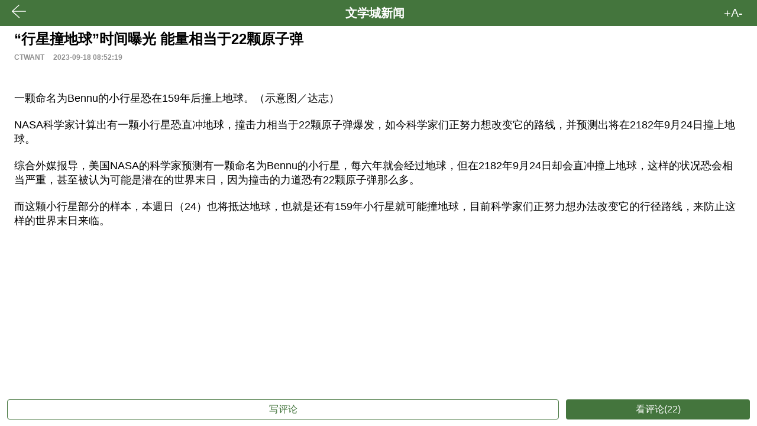

--- FILE ---
content_type: text/html;charset=UTF-8
request_url: https://m.wenxuecity.com/news/2023/09/18/12523585.html
body_size: 4722
content:
<!DOCTYPE html>
<html>
<head>
    <meta charset="utf-8">
    <title>“行星撞地球”时间曝光 能量相当于22颗原子弹</title>
    <link rel="canonical" href='http://m.wenxuecity.com/news/2023/09/18/12523585.html'>
    <meta name="viewport" content="width=device-width,minimum-scale=1,initial-scale=1">
    <meta name="Description" content="文学城是中国境外最大的集目的网站，网络社区门户和电子商务网站为一体的全球大型中文网站。数百万读者群遍布全球190个国家地区。">
    <!-- PLACE THIS SECTION INSIDE OF YOUR HEAD TAGS -->
    <link rel="preconnect" href="https://a.pub.network/" crossorigin />
    <link rel="preconnect" href="https://b.pub.network/" crossorigin />
    <link rel="preconnect" href="https://c.pub.network/" crossorigin />
    <link rel="preconnect" href="https://d.pub.network/" crossorigin />
    <link rel="preconnect" href="https://c.amazon-adsystem.com" crossorigin />
    <link rel="preconnect" href="https://s.amazon-adsystem.com" crossorigin />
    <link rel="preconnect" href="https://btloader.com/" crossorigin />
    <link rel="preconnect" href="https://api.btloader.com/" crossorigin />
    <link rel="preconnect" href="https://cdn.confiant-integrations.net" crossorigin />
    <link rel="stylesheet" href="https://a.pub.network/wenxuecity-com/cls.css">
    <script data-cfasync="false" type="text/javascript">
        var freestar = freestar || {};
        freestar.queue = freestar.queue || [];
        freestar.config = freestar.config || {};
        freestar.config.enabled_slots = [];
        freestar.initCallback = function () { (freestar.config.enabled_slots.length === 0) ? freestar.initCallbackCalled = false : freestar.newAdSlots(freestar.config.enabled_slots) }
    </script>
    <script src="https://a.pub.network/wenxuecity-com/pubfig.min.js" data-cfasync="false" async></script>
    <style>
        /* 全局样式 */
        /* icon font */

 /* root variable */
:root {
    --color-primary: #44753D;
    --color-border: #F3F3F3;
    --color-default-module:#344E41;
    --color-default-nav:#424242;
    --color-list-blue: #0259BA;
    --color-text-light:white;
    --color-text-dark: #000;
    --color-text-grey: #4d4c4c;
    --color-text-black:black;
    --color-bg-primary: #44753D;
    --color-bg-light:white;
    --space-1: .5rem;
    --space-2: 1rem;
    --space-4: 2rem;
    --commont-form-bg:#F0F0EF;
}

/* nav */
.app_root_nav {
 display: flex;
 width: 100%;
 position: fixed;
 bottom: 0;
 background-color: white;
 border-top: 1px solid var(--color-border);
 height: 60px;
}

.app_root_nav div {
 width: 25%;
 text-align: center;
 padding-top: 10px;
}

.app_root_nav div a {
 text-decoration: none;
 color:var(--color-default-nav);
 font-size: 12px;
}

.app_root_nav div a.active {
 text-decoration: none;
 font-weight: 600;
 color: var(--color-primary);
}

.app_root_nav div a.active svg{
   fill: var(--color-primary);
}

.app_root_nav div a.visited {
 text-decoration: none;
 color: var(--color-default-nav);
}
/* nav end */

/* common style */
* {
   margin: 0;
   padding: 0;
   box-sizing: border-box;
}
body {
    font-family: Roboto, "Helvetica Neue", sans-serif;
    margin: 0;
    max-width: 100%;
    max-height: 100%;
    -webkit-font-smoothing: antialiased;
    font-smoothing: antialiased;
    text-rendering: optimizeLegibility;
    -webkit-user-drag: none;
    -ms-content-zooming: none;
    touch-action: manipulation;
    word-wrap: break-word;
    -webkit-text-size-adjust: none;
    -ms-text-size-adjust: none;
    text-size-adjust: none;
    -webkit-user-select: none;
    -moz-user-select: none;
    user-select: none;
}
header {
    padding: 4px;
    min-height: 44px;
    position: fixed;
    z-index: 9999;
    top: 0;
    width: 100%;
    display: flex;
    align-items: center;
    font-size: 1.25rem;
    font-weight: 400;
    background-color: var(--color-primary);
    color: var(--color-text-light);
 }
footer {
    min-height: 56px;
    position: fixed;
    z-index: 9999;
    bottom:0;
    width: 100%;
    display: flex;
    align-items: center;
    font-weight: 400;
    background-color: var(--color-bg-light);
    color: var(--color-text-dark);
 }
main {
   margin-top: 50px;
}
main p{line-height: 1.5;margin-bottom: 1rem}

.site-name {
   margin: auto;
   font-weight:600
}
 h1 {
    font-size: 1.5rem
 }
 h2 {
    color: var(--color-primary);
    font-weight: 400
 }
 .border-none {
    border: 0;
}
.right {
    float: right
 }
 a {
     text-decoration: none;
 }

.default-link {
   padding: 4px 8px;
   border-radius: 5px;
   border: 1px solid #44753d;
   color: #44753d;
   text-align: center;
   margin: 0px auto;
   display: block;
   font-weight: 500;
   width: 150px;
 }
.border-bottom{
  border-bottom: 1px solid var(--color-border)
  }
.date {
      font-size: .75rem;
      color: #8f8f8f
      }
.news-info{ 
      margin-bottom: .5rem;
      }
.pr2 {
 padding-right: 0.75rem
}
 .col-2 {
     -webkit-flex: 0 0 16.66667%;
     -ms-flex: 0 0 16.66667%;
     flex: 0 0 16.66667%;
     width: 16.66667%;
     max-width: 16.66667%;
 }
 .col-3 {
    width: 25%
 }
 .col-8 {
    width: 66.66667%
 }
 .col-9 {
    width: 75%
 }
 .col-12 {
    width: 100%
 }
 .pt3 {
    padding-top: 1rem
 }
 .pt4 {
    padding: 1.25rem
 }
 .pb2 {
    padding-bottom: 0.75rem
 }
 .pr3 {
    padding-right: 1rem
 }
 .pr4 {
    padding-right: 1.25rem
 }

 .pl3 {
    padding-left: 1rem
 }
 .mt3{
    margin-top: 1rem
 }
 .mb1{
    margin-bottom: .5rem
 }
 .ml1{
    margin-left: .5rem
 }
 .ml2{
    margin-left: .75rem
 }
 .mr2 {
    margin-right: .75rem
 }
 .mx1 {
    margin-left: .5rem;
    margin-right: .5rem
 }
 /* common style end */

 /* news header */
 .news-menu-horizontal {
    background: var(--color-bg-light);
    border-bottom: 1px solid var(--color-border);
    width: 100%;
    white-space: nowrap;
    display: flex;
    position: fixed;
    top: 0;
    z-index: 1;
    height: 56px;
}

.news-menu-horizontal .news-menu-heading,
.news-menu-horizontal .news-menu-item,
.news-menu-horizontal .news-menu-separator {
    display: inline-block;
    vertical-align: middle;
    width: 100%;
    padding: 4px 8px;
    text-align: center;
}

.news-menu-horizontal .news-menu-list {
    display: flex;
}

.news-menu-link {
    color: var(--color-primary);
    font-size: 18px;
    text-decoration: none;
    font-weight: 400;
    text-transform: uppercase;
    
}

.news-menu-list {
    padding: 0 12px;
    margin: 12px;
    font-weight: 500;
    color: var(--color-text-light);
    width: 100%;
}

.news-menu-item .active {
    color: var(--color-primary);
    padding: 4px 6px 14px;
    border-radius: 2px;
    font-weight: 700;
    border-bottom: 2px solid var(--color-primary);
}

/* blog list items */
.content-structure a {
    cursor: pointer;
    color: var(--color-list-blue);
    margin: 12px 0 0;
    font-weight: 700;
}
.content-structure {
    border-bottom: 1px solid var(--color-border);
    margin: 12px;
}

.content-info {
    display: flex;
}

.content-left {
    margin: 8px 16px 8px 0;
    font-size: 12px;
    color: var(--color-primary);
}

.content-right {
    font-size: 12px;
    position: absolute;
    right: 16px;
    margin: 8px 0px;
    color: var(--color-primary);
}

 /* button */
 .button-outline,.button-primary
 { 
    height: 2.1em;
   border-radius: 4px;
   border: 0;
   font-size:1rem;
 }

.button-outline{
    border-width: 1px;
    border-style: solid;
    border-color: var(--color-primary);
    color: var(--color-primary);
    background-color: transparent;
    padding: 0 10px;
  }

  .button-outline:focus,
  .button-primary:focus,
  textarea:focus {
      outline: none
  }
.button-primary{
    border-radius: 4px;
    color:  var(--color-text-light);
    background-color: var(--color-primary);
 }
 .site-name {
    margin: auto;
    font-weight:600
 }
 /* lightbox */
 .lightbox {
    background: rgba(0,0,0,0.3);
    width: 100%;
    height: 100%;
    position: absolute;
    display: flex;
    align-items: center;
    justify-content: center;
    border:none;
  }
  .lightbox h1 {
    color:  var(--color-text-light);
  }
  /* lightbox */
  /* comment box */
.comment-post-w{
    background: var(--commont-form-bg);
    padding: 1rem;
    width:100%;
    text-align: center;
    position: fixed;
    bottom: 0;
    height: auto;
    z-index: 10;
    opacity: 1
}
.comment-post{
 background: var(--commont-form-bg);
 left: 0;
 top: 0;
 position: absolute;
 z-index: -1;
 width: 100%;
 height: 100%;
 border: 0;
 transform: translateZ(0);
 pointer-events: none;
 contain: strict;
}
.comment-post-w textarea,.comment-post-w .input {
 padding: 0.5rem;
 border: 1px solid var(--color-border);
 background-color: var(--color-bg-light);
 border-radius: 5px;
 position: relative;
 display: block;
 -webkit-flex: 1;
 -ms-flex: 1;
 flex: 1;
 color: var(--color-text-grey);
}

.comments-wrapper .date {
   font-size: .75rem;
   color: #8f8f8f
}

.comments-wrapper {
   margin: 11px 8px 11px 0
}

.comments ul {
   list-style-type: none;
   padding-left: 0
}

.comments h2 {
   color: var(--color-primary);
   font-size: 1rem;
}

.comments p {
   margin-top: 10px;
   word-break: break-word;
   line-height: 1.5;
   color: #333
}

.comment-title {
   margin: 1.5rem;
   font-size: 1.3rem
}

.comments h2 {
   margin: 0 0 2px
}
/* font panel */
.large-font {
   font-size: 1.5rem ;
}

.medium-font {
   font-size: 1.32rem ;
}

.small-font {
   font-size: 1.125rem ;
}
.site-font {
   color: var(--color-text-light);
   text-decoration: none;
}
.font-panel{
  position: fixed;
  float:right;
  align-self: end;
  right: 0.75rem;
  margin-top:52px;
}
button:focus{
 outline: none
}
#sizePanel button {
  color: var(--color-text-light);
  background-color:var(--color-primary);
  border-radius:50%;
  box-shadow: 0 4px 6px 0 rgba(0,0,0,.14), 0 4px 5px rgba(0,0,0,.1);
  transition: box-shadow .3s cubic-bezier(.4,0,.2,1),background-color .3s cubic-bezier(.4,0,.2,1),color .3s cubic-bezier(.4,0,.2,1);
  width: 56px;
  height: 56px;
  margin-bottom: 0.5rem;
  font-size: 1rem;
  display: block;
  border: outset 
}

/*.ad_top{width:320px;height: 100px}*/
/*#wenxuecity_End_of_Page {*/
/*    width: 100%;*/
/*}*/

        main {
            margin-bottom: 65px;
            padding: .5rem;
        }
        main, .comments {
            padding: 0 1.5rem;
        }
        img {
            max-width: 100%;
        }
        .news-info {
            color: #8f8f8f;
            font-size: 12px;
            font-weight: 700;
        }
        .avatar {
            margin: 8px 16px 8px 0;
            min-width: 40px;
            min-height: 40px;
            display: block;
        }
        .avatar img {
            border-radius: 50%;
            overflow: hidden;
            width: 60px;
            height: 60px;
        }
        .ad_center {
            text-align: center;
        }
        .ad_pt_30 {
            padding: 30px 0 0 0;
        }
        .ad_py_30 {
            padding: 30px 0;
        }
        .ad_px_10 {
            padding-left: 10px;
            padding-right: 10px;
        }
    </style>
</head>
<body>
<header>
    <a class="pl3" href="/news/index.php?act=more&channel=news">
        <svg fill="#ffffff" width="24px" height="23px" viewBox="0 0 24 23">
            <path d="M0.301929754,10.4145272 L11.6058519,0.229521262 C11.758866,0.076507087 11.9118802,0 12.0648944,0 C12.2179086,0 12.3900495,0.0956338589 12.5813172,0.286901577 C12.8873456,0.592929924 12.8873456,0.889394889 12.5813172,1.17629647 L2.42500142,10.4145272 L23.3688165,10.4145272 C23.7896055,10.4145272 24,10.6249217 24,11.0457107 C24,11.4664997 23.7896055,11.6768942 23.3688165,11.6768942 L2.42500142,11.6768942 L12.8682188,21.0872659 C13.0786133,21.2785336 13.1694655,21.4698013 13.1407753,21.6610691 C13.1120852,21.8523368 13.0403598,22.005351 12.9255991,22.1201116 C12.7917117,22.253999 12.6291342,22.3209427 12.4378664,22.3209427 C12.2465987,22.3209427 12.0648944,22.253999 11.8927535,22.1201116 L0.273239597,11.6768942 C0.081971879,11.52388 -0.00888028682,11.3182672 0.000683098981,11.0600558 C0.0102464848,10.8018444 0.110662037,10.5866682 0.301929754,10.4145272 Z"></path>
        </svg>
    </a>
    <div class="site-name">文学城新闻</div>
    <a class="site-font pr4" id="setfontsize" role="button" on="tap:sizePanel.toggleVisibility">+A-</a>
      <!-- 切换字体的下拉菜单 -->
    <div id="sizePanel" class="font-panel" hidden >

         <button on="tap:AMP.setState({fontSize: 'small-font'}),sizePanel.toggleVisibility">
             小
         </button>
         <button on="tap:AMP.setState({fontSize: 'medium-font'}),sizePanel.toggleVisibility">
             中
         </button>
         <button on="tap:AMP.setState({fontSize: 'large-font'}),sizePanel.toggleVisibility">
             大
         </button>
    </div></header>

<main>
        <section class="heading">
        <h1 class="mb1 pt2 px3">“行星撞地球”时间曝光 能量相当于22颗原子弹</h1>
        <div class="news-info">
            <span class="mr2">CTWANT</span>
            <span class="mr2">2023-09-18 08:52:19</span>
        </div>
    </section>

    <div class="small-font">
         <br><br>
一颗命名为Bennu的小行星恐在159年后撞上地球。（示意图／达志）<br><br>
NASA科学家计算出有一颗小行星恐直冲地球，撞击力相当于22颗原子弹爆发，如今科学家们正努力想改变它的路线，并预测出将在2182年9月24日撞上地球。<br><br>
综合外媒报导，美国NASA的科学家预测有一颗命名为Bennu的小行星，每六年就会经过地球，但在2182年9月24日却会直冲撞上地球，这样的状况恐会相当严重，甚至被认为可能是潜在的世界末日，因为撞击的力道恐有22颗原子弹那么多。<br><br>
而这颗小行星部分的样本，本週日（24）也将抵达地球，也就是还有159年小行星就可能撞地球，目前科学家们正努力想办法改变它的行径路线，来防止这样的世界末日来临。<br><br>

    </div>
    
    </main>
<footer>
    <a href="/news/index.php?act=comment&postid=12523585&channel=news" class="col-9 ml2">
        <button class="button-outline col-12">写评论</button>
    </a>
    <a href="/news/index.php?act=comment&postid=12523585&channel=news" class="col-3 ml2 mr2">
        <button class="button-primary col-12">看评论(22)</button>
    </a>
</footer>
</body>
</html>


--- FILE ---
content_type: text/css
request_url: https://a.pub.network/wenxuecity-com/cls.css
body_size: 299
content:
body {
	--fsAddBuffer: 22px;
}
[id='wenxuecity_SideBar_Right_2_HP'],
[id='wenxuecity_SideBar_Right_1_HP'],
[id='wenxuecity_SideBar_Left_3_HP'],
[id='wenxuecity_SideBar_Left_2_HP'],
[id='wenxuecity_Middle_1_HP'],
[id='wenxuecity_SideBar_Left_1_HP'],
[id='wenxuecity_Top_HP'],
[id='wenxuecity_Middle_2_HP'],
[id='wenxuecity_SideBar_Right_3_HP'],
[id='wenxuecity_End_of_Page'],
[id='wenxuecity_Middle_3_HP'],
[id='wenxuecity-com_blog_article_SideBar_Right_4'],
[id='wenxuecity-com_news_category_SideBar_Right_4'],
[id='wenxuecity-com_news_article_wnx_inarticle_1'],
[id='wenxuecity-com_blog_article_SideBar_Right_2'],
[id='wenxuecity-com_news_article_SideBar_Right_5'],
[id='wenxuecity-com_news_category_SideBar_Right_1'],
[id='wenxuecity-com_news_article_SideBar_Right_4'],
[id='wenxuecity-com_news_category_SideBar_Right_5'],
[id='wenxuecity-com_blog_article_Top'],
[id='wenxuecity-com_news_article_Top'],
[id='wenxuecity-com_news_article_Middle_2'],
[id='wenxuecity-com_news_category_SideBar_Right_2'],
[id='wenxuecity-com_blog_article_SideBar_Right_3'],
[id='wenxuecity-com_news_category_SideBar_Right_3'],
[id='wenxuecity-com_news_article_SideBar_Right_1'],
[id='wenxuecity-com_news_category_News_Box_1'],
[id='wenxuecity-com_news_category_Top'],
[id='wenxuecity-com_news_article_SideBar_Right_3'],
[id='wenxuecity-com_blog_article_SideBar_Right_1'],
[id='wenxuecity-com_blog_article_SideBar_Right_5'],
[id='wenxuecity-com_blog_category_SideBar_Right_Blog'],
[id='wenxuecity-com_news_article_SideBar_Right_2'],
[id='wenxuecity_com_leaderboard_blog'],
[id='wenxuecity_com_leaderboard_news'],
[id='wenxuecity-com_blog_article_Middle_2'],
[id='wenxuecity-com_news_article_bottom'],
[id='wenxuecity-com_blog_article_bottom'],
[id='wenxuecity_com_blog_article_wnx_inarticle_2-1'],
[id='wenxuicity_mobile_incontent_1'],
[id='wenxuicity_mobile_incontent_2'],
[id='wenxuicity_mobile_incontent_3'],
[id='wenxuicity_mobile_incontent_4'],
[id='wenxuicity_mobile_leaderboard_atf'],
[id='wenxuicity_mobile_bbs_incontent_IAI'],
[id='wenxuicity_mobile_blog_incontent_IAI'],
[id='wenxuicity_mobile_blog2_incontent_IAI'],
[id='wenxuicity_mobile_myblog_incontent_IAI'],
[id='wenxuicity_mobile_news_incontent_IAI'],
[id='wenxuicity_mobile_incontent_IAI'],
[id='wenxuicity_mobile_incontent_IAI_flying_carpet_sizes_placement'],
[id='wenxuicity_mobile_news_incontent_IAI_flying_carpet_sizes_placement'] {
	display: flex;
	align-items: center;
	justify-content: center;
	flex-direction: column;
	min-height: calc(var(--height) + var(--fsAddBuffer));
	height: calc(var(--height) + var(--fsAddBuffer));
	width: 100%;
}
[id='wenxuecity-com_blog_article_Middle_2'] {
		--height: 100px;
}
[id='wenxuecity-com_blog_article_SideBar_Right_1'] {
		--height: 600px;
}
[id='wenxuecity-com_blog_article_SideBar_Right_2'] {
		--height: 250px;
}
[id='wenxuecity-com_blog_article_SideBar_Right_3'] {
		--height: 600px;
}
[id='wenxuecity-com_blog_article_SideBar_Right_4'] {
		--height: 600px;
}
[id='wenxuecity-com_blog_article_SideBar_Right_5'] {
		--height: 600px;
}
[id='wenxuecity-com_blog_article_Top'] {
		--height: 90px;
}
[id='wenxuecity-com_blog_article_bottom'] {
		--height: 100px;
}
[id='wenxuecity-com_blog_category_SideBar_Right_Blog'] {
		--height: 600px;
}
[id='wenxuecity-com_news_article_Middle_2'] {
		--height: 100px;
}
[id='wenxuecity-com_news_article_SideBar_Right_1'] {
		--height: 600px;
}
[id='wenxuecity-com_news_article_SideBar_Right_2'] {
		--height: 280px;
}
[id='wenxuecity-com_news_article_SideBar_Right_3'] {
		--height: 600px;
}
[id='wenxuecity-com_news_article_SideBar_Right_4'] {
		--height: 600px;
}
[id='wenxuecity-com_news_article_SideBar_Right_5'] {
		--height: 600px;
}
[id='wenxuecity-com_news_article_Top'] {
		--height: 90px;
}
[id='wenxuecity-com_news_article_bottom'] {
		--height: 100px;
}
[id='wenxuecity-com_news_article_wnx_inarticle_1'] {
		--height: 280px;
}
[id='wenxuecity-com_news_category_News_Box_1'] {
		--height: 360px;
}
[id='wenxuecity-com_news_category_SideBar_Right_1'] {
		--height: 600px;
}
[id='wenxuecity-com_news_category_SideBar_Right_2'] {
		--height: 280px;
}
[id='wenxuecity-com_news_category_SideBar_Right_3'] {
		--height: 600px;
}
[id='wenxuecity-com_news_category_SideBar_Right_4'] {
		--height: 600px;
}
[id='wenxuecity-com_news_category_SideBar_Right_5'] {
		--height: 600px;
}
[id='wenxuecity-com_news_category_Top'] {
		--height: 90px;
}
[id='wenxuecity_End_of_Page'] {
		--height: 90px;
}
[id='wenxuecity_Middle_1_HP'] {
		--height: 120px;
}
[id='wenxuecity_Middle_2_HP'] {
		--height: 100px;
}
[id='wenxuecity_Middle_3_HP'] {
		--height: 90px;
}
[id='wenxuecity_SideBar_Left_1_HP'] {
		--height: 600px;
}
[id='wenxuecity_SideBar_Left_2_HP'] {
		--height: 600px;
}
[id='wenxuecity_SideBar_Left_3_HP'] {
		--height: 600px;
}
[id='wenxuecity_Top_HP'] {
		--height: 90px;
}
[id='wenxuecity_com_blog_article_wnx_inarticle_2-1'] {
		--height: 280px;
}
[id='wenxuicity_mobile_bbs_incontent_IAI'] {
		--height: 400px;
}
[id='wenxuicity_mobile_blog2_incontent_IAI'] {
		--height: 100px;
}
[id='wenxuicity_mobile_blog_incontent_IAI'] {
		--height: 250px;
}
[id='wenxuicity_mobile_incontent_1'] {
		--height: 250px;
}
[id='wenxuicity_mobile_incontent_2'] {
		--height: 100px;
}
[id='wenxuicity_mobile_incontent_3'] {
		--height: 100px;
}
[id='wenxuicity_mobile_incontent_4'] {
		--height: 100px;
}
[id='wenxuicity_mobile_incontent_IAI'] {
		--height: 250px;
}
[id='wenxuicity_mobile_incontent_IAI_flying_carpet_sizes_placement'] {
		--height: 600px;
}
[id='wenxuicity_mobile_leaderboard_atf'] {
		--height: 100px;
}
[id='wenxuicity_mobile_myblog_incontent_IAI'] {
		--height: 100px;
}
[id='wenxuicity_mobile_news_incontent_IAI'] {
		--height: 280px;
}
[id='wenxuicity_mobile_news_incontent_IAI_flying_carpet_sizes_placement'] {
		--height: 600px;
}
@media only screen and (min-width: 768px) {
	[id='wenxuecity-com_blog_article_Middle_2'] {
		--height: 280px;
	}
	[id='wenxuecity-com_blog_article_Top'] {
		--height: 100px;
	}
	[id='wenxuecity-com_blog_article_bottom'] {
		--height: 280px;
	}
	[id='wenxuecity-com_news_article_Middle_2'] {
		--height: 280px;
	}
	[id='wenxuecity-com_news_article_SideBar_Right_1'] {
		--height: 600px;
	}
	[id='wenxuecity-com_news_article_Top'] {
		--height: 100px;
	}
	[id='wenxuecity-com_news_article_bottom'] {
		--height: 280px;
	}
	[id='wenxuecity-com_news_article_wnx_inarticle_1'] {
		--height: 360px;
	}
	[id='wenxuecity-com_news_category_News_Box_1'] {
		--height: 250px;
	}
	[id='wenxuecity-com_news_category_SideBar_Right_1'] {
		--height: 600px;
	}
	[id='wenxuecity-com_news_category_Top'] {
		--height: 90px;
	}
	[id='wenxuecity_SideBar_Right_1_HP'] {
		--height: 600px;
	}
	[id='wenxuecity_SideBar_Right_2_HP'] {
		--height: 600px;
	}
	[id='wenxuecity_SideBar_Right_3_HP'] {
		--height: 600px;
	}
	[id='wenxuecity_com_blog_article_wnx_inarticle_2-1'] {
		--height: 280px;
	}
	[id='wenxuicity_mobile_bbs_incontent_IAI'] {
		display: none; 
	}
	[id='wenxuicity_mobile_blog2_incontent_IAI'] {
		display: none; 
	}
	[id='wenxuicity_mobile_blog_incontent_IAI'] {
		display: none; 
	}
	[id='wenxuicity_mobile_incontent_1'] {
		display: none; 
	}
	[id='wenxuicity_mobile_incontent_2'] {
		display: none; 
	}
	[id='wenxuicity_mobile_incontent_3'] {
		display: none; 
	}
	[id='wenxuicity_mobile_incontent_4'] {
		display: none; 
	}
	[id='wenxuicity_mobile_incontent_IAI'] {
		display: none; 
	}
	[id='wenxuicity_mobile_leaderboard_atf'] {
		display: none; 
	}
	[id='wenxuicity_mobile_myblog_incontent_IAI'] {
		display: none; 
	}
	[id='wenxuicity_mobile_news_incontent_IAI'] {
		display: none; 
	}
}
@media only screen and (min-width: 980px) {
	[id='wenxuecity_com_leaderboard_blog'] {
		--height: 250px;
	}
	[id='wenxuecity_com_leaderboard_news'] {
		--height: 250px;
	}
}
@media only screen and (min-width: 1050px) {
	[id='wenxuecity-com_blog_article_Top'] {
		--height: 100px;
	}
	[id='wenxuecity-com_news_article_Top'] {
		--height: 100px;
	}
	[id='wenxuecity-com_news_category_Top'] {
		--height: 90px;
	}
}


--- FILE ---
content_type: text/plain;charset=UTF-8
request_url: https://c.pub.network/v2/c
body_size: -112
content:
7678f6f5-3d34-4307-bc13-35b35fdde968

--- FILE ---
content_type: text/plain;charset=UTF-8
request_url: https://c.pub.network/v2/c
body_size: -262
content:
b5e220e6-f738-4723-9be5-1fe5c6ae4c28

--- FILE ---
content_type: application/javascript; charset=utf-8
request_url: https://fundingchoicesmessages.google.com/f/AGSKWxUNstuX_wP_Dd0TWB66p9ZrDcKgnr34B0Ld1HcfL4bo1rBRtAyaGgQc4pvfEpNw6cYP1O_XSEoy2TAKk3k100Lb40FU9Ww5uBKbT5Qg8fXJspetMWgRubYF91exrcECLeZEeRdbKDycm5vcYPEDs5ATFj4OiyULIsCEKfWVBI3tfDXVUEgBM_2rzR4=/__header_ad_?bannerid=/adverts./buttonads./496_98_
body_size: -1285
content:
window['3152ef12-c8fb-4f68-8c19-4399a459873d'] = true;